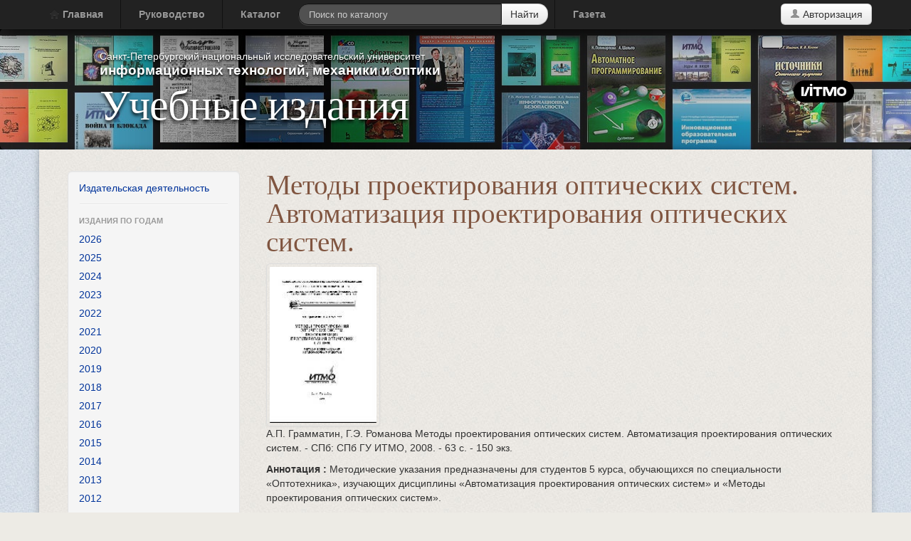

--- FILE ---
content_type: text/html; charset=UTF-8
request_url: http://books.ifmo.ru/book/305/metody_proektirovaniya_opticheskih_sistem._avtomatizaciya_proektirovaniya_opticheskih_sistem..htm
body_size: 4340
content:
<!DOCTYPE HTML>
<html lang="ru">
<head>
	<meta charset="utf-8">
	<title>Методы проектирования оптических систем. Автоматизация проектирования оптических систем. Учебные издания НИУ ИТМО</title>
	<meta name="keywords" content="Учебные издания НИУ ИТМО"/>
	<meta name="description" content="Учебные издания НИУ ИТМО"/>
	<meta name="author" content="IT Dep">
	<meta name="category" content="Учебные издания">
	<meta name="copyright" content="books.ifmo.ru">
	<meta name="publisher" content="books.ifmo.ru">
	<meta name="revisit" content="10 days">
	<meta name="robots" content="all">
	<META HTTP-EQUIV="EXPIRES" CONTENT="0">
	<META NAME="RESOURCE-TYPE" CONTENT="DOCUMENT">
	<META NAME="DISTRIBUTION" CONTENT="GLOBAL">
	<META NAME="COPYRIGHT" CONTENT="Copyright (c) 2026 by books.ifmo.ru">
	<META NAME="ROBOTS" CONTENT="INDEX, FOLLOW">
	<META NAME="REVISIT-AFTER" CONTENT="10 DAYS">
	<META NAME="RATING" CONTENT="GENERAL">

	<meta name="viewport" content="width=device-width, initial-scale=1.0">

	<link href="/css/bootstrap.min.css" rel="stylesheet">
	<link href="/css/main.css" rel="stylesheet">

	<script type="text/javascript" src="/js/jquery-1.8.1.min.js"></script>
	<script type="text/javascript" src="/js/bootstrap.min.js"></script>
	<script type="text/javascript" src="/js/main.js"></script>


	<script type="text/javascript" src="/js/validation.js"></script>

	<script type="text/javascript" src="/fancybox/jquery.mousewheel-3.0.2.pack.js"></script>
	<script type="text/javascript" src="/fancybox/jquery.fancybox-1.3.1.js"></script>
	<link rel="stylesheet" type="text/css" href="/fancybox/jquery.fancybox-1.3.1.css" media="screen"/>
	<script type="text/javascript">
        $(document).ready(function () {
            $("a#example1").fancybox();
            $("a[rel=example_group]").fancybox({
                'transitionIn': 'none',
                'transitionOut': 'none',
                'titlePosition': 'over',
                'titleFormat': function (title, currentArray, currentIndex, currentOpts) {
                    return '<span id="fancybox-title-over">Image ' + (currentIndex + 1) + ' / ' + currentArray.length + (title.length ? ' &nbsp; ' + title : '') + '</span>';
                }
            });
        });
	</script>
</head>

<body class="innerPage">
<div class="navbar navbar-inverse navbar-fixed-top">
	<div class="navbar-inner">
		<div class="container">
			<button type="button" class="btn btn-navbar" data-toggle="collapse" data-target=".nav-collapse">
				<span class="icon-bar"></span>
				<span class="icon-bar"></span>
				<span class="icon-bar"></span>
			</button>
			<div class="nav-collapse collapse">
				<div class="row">
					<div class="span10">
						<ul class="nav">
							<li><a href="/"><i
											class="icon-home"></i>&nbsp;Главная</a></li>
							<li class="divider-vertical"></li>
							<li><a
										href="/stat/50/manual.htm" rel="tooltip"
										title="Руководство для авторов по созданию методического пособия">Руководство</a>
							</li>
							<li class="divider-vertical"></li>
							<li><a href="/catalog/catalog.htm"
																							rel="tooltip"
																							title="Каталог методических пособий">Каталог</a>
							</li>
						</ul>
						<form class="navbar-search form-search" action="/search_form/search.htm" method="POST">
							<div class="input-append">
								<input type="text" class="span3 search-query" placeholder="Поиск по каталогу"
									   name="searchTextBox">
								<button type="submit" class="btn">Найти</button>
							</div>
						</form>
						<ul class="nav">
							<li class="divider-vertical"></li>
							<li><a href="http://gazeta.ifmo.ru/" target="_blank" rel="tooltip"
								   title="Cайт газеты “Университет ИТМО”">Газета</a></li>
						</ul>
					</div>
					<div class="span2">
													<a href="#authModal" role="button" id="authModalBtn" class="btn pull-right"
							   data-toggle="modal"><i class="icon-user"></i>&nbsp;Авторизация</a>
												</div>
				</div>
			</div>
		</div>
	</div>
</div>

<div class="hero-bg">
	<div class="hero-unit">
		<div class="container">
			<div class="row">
				<div class="span8">
					<p>Санкт-Петербургский национальный исследовательский университет <strong>информационных технологий,
							механики и оптики</strong></p>
					<h1><a href="/">Учебные издания</a></h1>
				</div>
				<div class="span4">
					<div class="logo"><a href="http://www.ifmo.ru/" target="blank"><img src="/img/logo.png" border="0"></a>
					</div>
				</div>
			</div>
		</div>
	</div>
</div>

<div class="content clearfix">
	<div class="container">
		<div class="contentIndents">
			<div class="row-fluid">
								<div class="span3">
					<div class="well sideNav" data-spy="affix" data-offset-top="140">
						<ul class="nav nav-list">
							<li><a href="/stat/51/izdat.htm">Издательская деятельность</a></li>
							<li class="divider"></li>
							<li class="nav-header">Издания по годам</li>
							<li><a href="/catalog/2026/catalog_2026.htm" class="years">2026</a></li>
							<li><a href="/catalog/2025/catalog_2025.htm" class="years">2025</a></li>
							<li><a href="/catalog/2024/catalog_2024.htm" class="years">2024</a></li>
							<li><a href="/catalog/2023/catalog_2023.htm" class="years">2023</a></li>
							<li><a href="/catalog/2022/catalog_2022.htm" class="years">2022</a></li>
							<li><a href="/catalog/2021/catalog_2021.htm" class="years">2021</a></li>
							<li><a href="/catalog/2020/catalog_2020.htm" class="years">2020</a></li>
							<li><a href="/catalog/2019/catalog_2019.htm" class="years">2019</a></li>
							<li><a href="/catalog/2018/catalog_2018.htm" class="years">2018</a></li>
							<li><a href="/catalog/2017/catalog_2017.htm" class="years">2017</a></li>
							<li><a href="/catalog/2016/catalog_2016.htm" class="years">2016</a></li>
							<li><a href="/catalog/2015/catalog_2015.htm" class="years">2015</a></li>
							<li><a href="/catalog/2014/catalog_2014.htm" class="years">2014</a></li>
							<li><a href="/catalog/2013/catalog_2013.htm" class="years">2013</a></li>
							<li><a href="/catalog/2012/catalog_2012.htm" class="years">2012</a></li>
							<li><a href="/catalog/2011/catalog_2011.htm" class="years">2011</a></li>
							<li><a href="/catalog/2010/catalog_2010.htm" class="years">2010</a></li>
							<li><a href="/catalog/2009/catalog_2009.htm" class="years">2009</a></li>
							<li class="active"><a href="/catalog/2008/catalog_2008.htm" class="years">2008</a></li>
							<li><a href="/catalog/2007/catalog_2007.htm" class="years">2007</a></li>
							<li><a href="/catalog/2006/catalog_2006.htm" class="years">2006</a></li>
							<li><a href="/catalog/2005/catalog_2005.htm" class="years">2005</a></li>
							<li><a href="/catalog/2004/catalog_2004.htm" class="years">2004</a></li>
							<li><a href="/catalog/2003/catalog_2003.htm" class="years">2003</a></li>
							<li><a href="/catalog/2002/catalog_2002.htm" class="years">2002</a></li>
							<li><a href="/catalog/2001/catalog_2001.htm" class="years">2001</a></li>
							<li><a href="/catalog/2000/catalog_2000.htm" class="years">2000</a></li>
							<li><a href="/catalog/1999/catalog_1999.htm" class="years">1999</a></li>
						</ul>
					</div>
				</div>
				<div class="span9">
					<h1>Методы проектирования оптических систем. Автоматизация проектирования оптических систем.</h1>
<a href="/images/book/big/p305.jpg" id="example1"><img src="/images/book/small/p305.jpg" alt="Методы проектирования оптических систем. Автоматизация проектирования оптических систем." class="thumbnail" width="150"></a>
					<p class="green">
А.П. Грамматин, Г.Э. Романова  Методы проектирования оптических систем. Автоматизация проектирования оптических систем. - СПб: СПб ГУ ИТМО, 2008.<nobr> - 63 с.</nobr> - 150 экз.</p>
<p><b>Аннотация : </b>Методические указания предназначены для студентов 5 курса, обучающихся по специальности «Оптотехника», изучающих дисциплины «Автоматизация проектирования оптических систем»  и «Методы проектирования оптических систем». </p><b>PDF : </b>				<p>Название : Методические указания к лабораторным
работам. <a href="/file/pdf/276.pdf">Скачать PDF </a> (647.91 Кб)
</p>
			</div>			</div>
		</div>
	</div>
</div>


<footer class="clearfix">
	<div class="container">
		<div class="row">
			<div class="span4">
				<address>
					<strong>НИУ ИТМО</strong><br>
					197101, Санкт-Петербург,<br>
					пр. Кронверкский, д.49<br>
					<abbr title="Телефон">тел.</abbr>: +7 (812) 232-97-04
				</address>
				<address>
					<strong>Издательская деятельность</strong><br>
					<i class="icon-envelope icon-white"></i>&nbsp;<a
							href="mailto:izdat@mail.ifmo.ru">izdat@mail.ifmo.ru</a>
				</address>
			</div>

			<div class="span8">
				<ul class="footer-links">
					<li class="pull-right"><a href="#"><i class="icon-arrow-up"></i>&nbsp;Наверх</a></li>
					<li><a href="/stat/50/manual.htm">Инструкция</a></li>
					<li><a href="/catalog/catalog.htm">Каталог</a></li>
					<li><a href="http://gazeta.ifmo.ru/" target="_blank">Газета</a></li>
					<li><a href="https://play.google.com/store/apps/details?id=ru.ifmo.books&hl=ru"><img
									src="/img/google-play-icon.png" border="0"></a></li>
				</ul>
				<hr>

				<div class="footer-links">
					<!-- HotLog -->
					<script type="text/javascript" language="javascript">
                        hotlog_js = "1.0";
                        hotlog_r = "" + Math.random() + "&s=611462&im=3&r=" + escape(document.referrer) + "&pg=" +
                            escape(window.location.href);
                        document.cookie = "hotlog=1; path=/";
                        hotlog_r += "&c=" + (document.cookie ? "Y" : "N");
					</script>
					<script type="text/javascript" language="javascript1.1">
						hotlog_js = "1.1";
						hotlog_r += "&j=" + (navigator.javaEnabled() ? "Y" : "N")
					</script>
					<script type="text/javascript" language="javascript1.2">
                        hotlog_js = "1.2";
                        hotlog_r += "&wh=" + screen.width + 'x' + screen.height + "&px=" +
                            (((navigator.appName.substring(0, 3) == "Mic")) ?
                                screen.colorDepth : screen.pixelDepth)</script>
					<script type="text/javascript" language="javascript1.3">hotlog_js = "1.3"</script>
					<script type="text/javascript" language="javascript">hotlog_r += "&js=" + hotlog_js;
                        document.write("<a href='http://click.hotlog.ru/?611462' target='_top'><img " +
                            " src='http://hit30.hotlog.ru/cgi-bin/hotlog/count?" +
                            hotlog_r + "&' border=0 width=88 height=31 alt=HotLog><\/a>")
					</script>
					<noscript>
						<a href="http://click.hotlog.ru/?611462" target="_top">
							<img src="http://hit30.hotlog.ru/cgi-bin/hotlog/count?s=611462&amp;im=3" border="0"
								 width="88" height="31" alt="HotLog"></a>
					</noscript>
					<!-- /HotLog -->

					<a href="http://yandex.ru/cy?base=0&amp;host=books.ifmo.ru"><img
								src="http://www.yandex.ru/cycounter?books.ifmo.ru" width="88" height="31"
								alt="Яндекс цитирования" border="0"/></a>

					<!-- begin of Top100 logo -->
					<a href="http://top100.rambler.ru/home?id=411600"><img
								src="http://top100-images.rambler.ru/top100/w7.gif" alt="Rambler's Top100" width="88"
								height="31" border="0"/></a>
					<!-- end of Top100 logo -->

					<!--Rating@Mail.ru LOGO-->
					<a target=_top
					   href="http://top.mail.ru/jump?from=458275"><img
								SRC="http://de.cf.b6.a0.top.list.ru/counter?id=458275;t=230;l=1"
								border=0 height=31 width=88
								alt="Рейтинг@Mail.ru"/></a>
					<!--/LOGO-->
					<!--/COUNTER-->

					<!-- SpyLOG -->
					<script src="http://tools.spylog.ru/counter2.2.js" type="text/javascript" id="spylog_code"
							counter="899995"></script>
					<noscript>
						<a href="http://u8999.95.spylog.com/cnt?cid=899995&f=3&p=0" target="_blank">
							<img src="http://u8999.95.spylog.com/cnt?cid=899995&p=0" alt='SpyLOG' border='0' width=88
								 height=31></a>
					</noscript>
					<!--/ SpyLOG -->
				</div>
			</div>
		</div>
	</div>
</footer>
	<div id="authModal" class="modal hide fade" tabindex="-1" role="dialog" aria-labelledby="myModalLabel"
		 aria-hidden="true" style="display: none">
		<div class="modal-header">
			<button type="button" class="close" data-dismiss="modal" aria-hidden="true">×</button>
			<h3 id="myModalLabel"><i class="icon-user"></i>&nbsp;Авторизация</h3>
		</div>
		<div class="modal-body">
			<form class="form-horizontal" method="POST" action="/book/305/metody_proektirovaniya_opticheskih_sistem._avtomatizaciya_proektirovaniya_opticheskih_sistem..htm">
				<input type="hidden" name="act" value="login">
				<div class="control-group">
					<label class="control-label" for="inputEmail">Логин</label>
					<div class="controls">
						<input type="text" id="inputEmail" placeholder="Логин" name="auth_login">
					</div>
				</div>
				<div class="control-group">
					<label class="control-label" for="inputPassword">Пароль</label>
					<div class="controls">
						<input type="password" id="inputPassword" placeholder="Пароль" name="auth_password">
					</div>
				</div>
				<div class="control-group">
					<div class="controls">
						<label class="checkbox"><input type="checkbox"> Запомнить</label>
						<button type="submit" class="btn">Войти</button>
					</div>
				</div>
			</form>
		</div>
	</div>
	</body>
</html>


--- FILE ---
content_type: application/javascript; charset=utf-8
request_url: http://books.ifmo.ru/js/validation.js
body_size: 1552
content:
function addFormValidation(form) {
	form.controlsToValidateArr = new Array();
	for(var i = 0; i < form.elements.length; i++) {
		var ctrl = form.elements[i];
		if(
			ctrl.getAttribute("requiredErrorMessage") ||
			ctrl.getAttribute("emailErrorMessage") ||
			ctrl.getAttribute("dateErrorMessage") ||
			ctrl.getAttribute("numberErrorMessage") ||
			ctrl.getAttribute("lengthEqualErrorMessage") ||
			ctrl.getAttribute("lengthLessOrEqualErrorMessage")
		) {
			form.controlsToValidateArr[form.controlsToValidateArr.length] = ctrl;
			ctrl.valMsg = $("<span class=\"validationMessage\"></span>");
			
			if ($(ctrl).attr("type") == "radio") {
				//alert(ctrl.outerHTML);
				//$(ctrl).wrap("<span class=\"invalid\"></span>");
				$(ctrl.parentNode).append("<br>").append(ctrl.valMsg);
			} else
				ctrl.valMsg.insertAfter(ctrl);
		}
	}
	$(form).submit(function(){return validateForm(form)})
}

function validateForm(form) {
	var ctrl;
	form.firstNotValidControl = null;
	form.isValid = true;
	for(var i = 0; i < form.controlsToValidateArr.length; i++) {
		ctrl = form.controlsToValidateArr[i];

		if ($(ctrl).attr("type") == "radio")
			$(ctrl.parentNode).removeClass("invalid");
		else
			$(ctrl).removeClass("invalid");
		ctrl.valMsg.hide()
		if(!isCtrlEnabled(ctrl)) continue;
		
		if(ctrl.getAttribute("emailErrorMessage"))
			if(!isEMailAddr(ctrl))
				setInvalid(ctrl, "emailErrorMessage");

		if(ctrl.getAttribute("dateErrorMessage"))
			if(!isDate(ctrl))
				setInvalid(ctrl, "dateErrorMessage");

		if(ctrl.getAttribute("lengthLessOrEqualErrorMessage"))
			if(!isLengthLessOrEqual(ctrl))
				setInvalid(ctrl, "lengthLessOrEqualErrorMessage");

		if(ctrl.getAttribute("lengthEqualErrorMessage"))
			if(!isLengthEqual(ctrl))
				setInvalid(ctrl, "lengthEqualErrorMessage");

		if(ctrl.getAttribute("lengthExceedErrorMessage"))
			if(!isLengthExceed(ctrl))
				setInvalid(ctrl, "lengthExceedErrorMessage");

		if(ctrl.getAttribute("numberErrorMessage"))
			if(!isNumber(ctrl))
				setInvalid(ctrl, "numberErrorMessage");

		if(ctrl.getAttribute("requiredErrorMessage"))
			if(!isNotEmpty(ctrl))
				setInvalid(ctrl, "requiredErrorMessage");
	}

	function setInvalid(ctrl, attr) {
		if ($(ctrl).attr("type") == "radio")
			$(ctrl.parentNode).addClass("invalid");
		else
			$(ctrl).addClass("invalid");
		
		ctrl.valMsg.html(ctrl.getAttribute(attr));
		ctrl.valMsg.show();
		if(!form.firstNotValidControl) form.firstNotValidControl = form.controlsToValidateArr[i];
		form.isValid = false;
	}
	
	if(form.isValid)
		return true;
	else {
		form.firstNotValidControl.focus();
		return false;
	}
}

function isCtrlEnabled(elem) {
	var parent = elem.parentNode;
	var disp;
	if (elem.disabled) return false;

	while (parent.tagName != "BODY") {
		if(jQuery.browser.msie)
			disp = parent.currentStyle.display;
		else
			disp = getComputedStyle(parent, null).display;

		if (disp == "none")
			return false;

		parent = parent.parentNode;
	}
	return true;
}


// validates that the field value string has one or more characters in it
function isNotEmpty(elem) {
	var isValid = false;
	if ($(elem).attr("type") == "radio") {
		$("input[name=" + $(elem).attr("name") + "]").each(function(){
			if (this.checked)
				isValid = true;
		});
	} else {
		var str = $(elem).val();
		var re = /.+/;
		if(str.match(re))
			isValid = true;
	}
	return isValid;
}
//validates that the entry is a positive or negative number
function isNumber(elem) {
	var str = elem.value;
	var re = /^[-]?\d*\.?\d*$/;
	str = str.toString();
	if(!str) return true;
	if(!str.match(re)) return false;
	return true;
}
// validates that the entry is formatted as an e-mail address
function isEMailAddr(elem) {
	var str = elem.value;
    var re = /^[\w-]+(\.[\w-]+)*@([\w-]+\.)+[a-zA-Z]{2,7}$/;
	if(!str) return true;
    if(!str.match(re)) return false;
	else return true;
}
// validates that the entry is formatted as an date
// Date dd.mm.yyyy
// 01.01.1900 through 31.12.2099
// Matches invalid dates such as February 31st
function isDate(elem) {
	var str = elem.value;
    var re = /^(0[1-9]|[12][0-9]|3[01]).(0[1-9]|1[012]).(19|20)[0-9]{2}/;
	if(!str) return true;
    if(!str.match(re)) return false;
	else return true;
}
// validates that the entry has some length
function isLengthEqual(elem) {
	var str = elem.value;
	var valLength = parseInt(elem.getAttribute("lengthEqualErrorMessage").match(/\d+/));
	if(str.length == valLength) return true;
	else return false;
}
// validates that the entry has less or same length
function isLengthLessOrEqual(elem) {
	var str = elem.value;
	var valLength = parseInt(elem.getAttribute("lengthLessOrEqualErrorMessage").match(/\d+/));
	if(str.length <= valLength) return true;
	else return false;
}
// validates that the entry exceeds required length 
function isLengthExceed(elem) {
	var str = elem.value;
	var valLength = parseInt(elem.getAttribute("lengthExceedErrorMessage").match(/\d+/));
	if(str.length >= valLength) return true;
	else return false;
}
// validate that the user made a selection other than default
function isChosen(select) {
    if (select.selectedIndex == 0) {
        return false;
    } else {
        return true;
    }
}

// validate that the user has checked one of the radio buttons
function isValidRadio(radio) {
    var valid = false;
    for (var i = 0; i < radio.length; i++) {
        if (radio[i].checked) {
            return true;
        }
    }
    return false;
}

--- FILE ---
content_type: application/javascript; charset=utf-8
request_url: http://books.ifmo.ru/js/main.js
body_size: 206
content:
// JavaScript Document
$(document).ready(function(){
	$('div.navbar i, footer i').fadeTo(0, 0.5);
	$('div.navbar-inverse ul.nav a').tooltip({
		placement : 'bottom',
		delay: { show: 700, hide: 400 }
	})
})